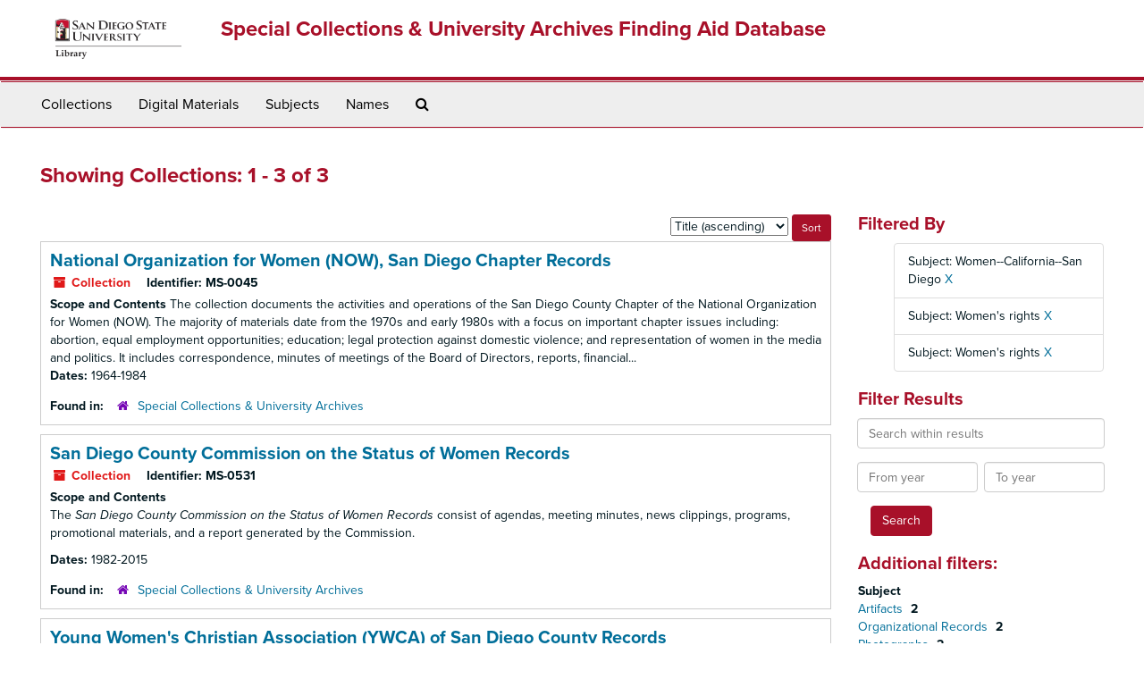

--- FILE ---
content_type: text/html;charset=utf-8
request_url: https://archives.sdsu.edu/repositories/resources?q%5B%5D=%2A&op%5B%5D=&field%5B%5D=title&from_year%5B%5D=&to_year%5B%5D=&limit=resource&filter_fields%5B%5D=subjects&filter_values%5B%5D=Women--California--San+Diego&filter_fields%5B%5D=subjects&filter_values%5B%5D=Women%27s+rights&filter_fields%5B%5D=subjects&filter_values%5B%5D=Women%27s+rights&sort=title_sort%20asc
body_size: 5085
content:
<!DOCTYPE html>
<html lang="en">
<head>
	<meta charset="utf-8"/>
	<meta http-equiv="X-UA-Compatible" content="IE=edge"/>
	<meta name="viewport" content="width=device-width, initial-scale=1">
	<link href="/favicon.ico" rel="shortcut icon" type="image/x-icon" />
	<title>Collections | Special Collections &amp; University Archives Finding Aid Database</title>
	<meta name="csrf-param" content="authenticity_token" />
<meta name="csrf-token" content="S9cs0xfGTBkTJIzwYG3AFuWEm2mi9xj6ELAXCiKxkfMfgeF0TEfVnLf4yubsDIeKLfY3oMgDHezN6SyMzRFznQ==" />

		<meta name="referrer" content="origin-when-cross-origin" />

	<script>
	 var APP_PATH = '/';
	 var SHOW_IDENTIFIERS_IN_TREE = false;
	</script>

	<link rel="stylesheet" media="all" href="/assets/application-02d1eb57938469307edbcf2cb1dd2b1c8a8aa4c18303b998e1831119d70913fc.css" />
	<script src="/assets/application-6c09884a329c1b01012f3affd214e3848aaba6c34c1e1c97581cf5a61f7b1c7b.js"></script>

	

			<!-- Begin plugin layout -->
			<link rel="stylesheet" media="screen" href="/assets/custom.css" />
<link rel="stylesheet" media="screen" href="https://use.typekit.net/nnw1msp.css" />
			<!-- End plugin layout -->
			<!-- Begin plugin layout -->
			<link href="/assets/recaptcha.css" media="all" rel="stylesheet" type="text/css">

			<!-- End plugin layout -->

<!-- HTML5 shim and Respond.js for IE8 support of HTML5 elements and media queries -->
<!-- WARNING: Respond.js doesn't work if you view the page via file:// -->
<!--[if lt IE 9]>
	<script src="https://oss.maxcdn.com/html5shiv/3.7.3/html5shiv.min.js"></script>
	<script src="https://oss.maxcdn.com/respond/1.4.2/respond.min.js"></script>
<![endif]-->
</head>

<body>
	<div class="skipnav">
  <a class="sr-only sr-only-focusable" href="#maincontent">Skip to main content</a>
        <a class="sr-only sr-only-focusable" href="#searchresults">Skip to search results</a>
</div>


	<div class="container-fluid no-pad">
		<section  id="header">
  <div class="row">
	<div class="col-sm-2 hidden-xs">
		<img class="logo" src="/assets/images/logo-sdsu-library-horizontal.png" alt="" />
	</div>
	<div class="col-sm-10">
	  <h1>
		  <a title="Return to the SCUA Finding Aid Database homepage" href="https://archives.sdsu.edu">
		Special Collections &amp; University Archives Finding Aid Database
		  </a>
	  </h1>
	</div>
  </div>
</section>

		<section id="navigation">
  <nav class="navbar navbar-default" aria-label="top-level navigation">
    <div class="container-fluid navbar-header top-bar">
      <button type="button" class="navbar-toggle collapsed" data-toggle="collapse" data-target="#collapsemenu"
              aria-expanded="false">
        <span class="sr-only">Toggle Navigation</span>
        <span class="icon-bar"></span>
        <span class="icon-bar"></span>
        <span class="icon-bar"></span>
      </button>
      <div class="collapse navbar-collapse" id="collapsemenu">
        <ul class="nav nav navbar-nav">
            <li><a href="/repositories/resources">Collections</a></li>
            <li><a href="/objects?limit=digital_object">Digital Materials</a></li>
            <li><a href="/subjects">Subjects</a></li>
            <li><a href="/agents">Names</a></li>
            <li><a href="/search?reset=true" title="Search The Archives">
                <span class="fa fa-search" aria-hidden="true"></span>
                <span class="sr-only">Search The Archives</span>
              </a>
            </li>
        </ul>
      </div>
    </div>
  </nav>
</section>

	</div>

	<section id="content" class="container-fluid">
		<a name="maincontent" id="maincontent"></a>
		
		<div class="row">
  <div class="col-sm-12">
     



  <h2>Showing Collections: 1 - 3 of 3</h2>
  </div>
</div>

<div class="row">
  <div class="col-sm-9">
    <a name="main" title="Main Content"></a>
    <div class="row"><div class="col-sm-8">
    
    </div>
    


<div class="col-sm-4 text-right sorter">
 <form class="form-horizontal" action="/repositories/resources?q[]=%2A&amp;op[]=&amp;field[]=title&amp;from_year[]=&amp;to_year[]=&amp;limit=resource" accept-charset="UTF-8" method="get"><input name="utf8" type="hidden" value="&#x2713;" />
     <input type="hidden" name="q[]" id="q_0" value="*" />
  <input type="hidden" name="op[]" id="op_0" value="" />
  <input type="hidden" name="field[]" id="field_0" value="title" />
  <input type="hidden" name="from_year[]" id="from_year_0" value="" />
  <input type="hidden" name="to_year[]" id="to_year_0" value="" />
  <input type="hidden" name="limit" id="limit" value="resource" />
  <input type="hidden" name="filter_fields[]" id="filter_fields_0" value="subjects" />
  <input type="hidden" name="filter_fields[]" id="filter_fields_1" value="subjects" />
  <input type="hidden" name="filter_fields[]" id="filter_fields_2" value="subjects" />
  <input type="hidden" name="filter_values[]" id="filter_values_0" value="Women--California--San Diego" />
  <input type="hidden" name="filter_values[]" id="filter_values_1" value="Women&#39;s rights" />
  <input type="hidden" name="filter_values[]" id="filter_values_2" value="Women&#39;s rights" />
  <input type="hidden" name="action" id="action" value="index" />

   <label class="sr-only" for="sort">Sort by:</label>
   <select name="sort" id="sort"><option value="">Relevance</option>
<option selected="selected" value="title_sort asc">Title (ascending)</option>
<option value="title_sort desc">Title (descending)</option>
<option value="year_sort asc">Year (ascending)</option>
<option value="year_sort desc">Year (descending)</option></select>
   <input type="submit" name="commit" value="Sort" class="btn btn-primary btn-sm" data-disable-with="Sort" />
</form></div>


</div>
    <div class="row search-results"><div class="col-sm-12">

    <a name="searchresults" id="searchresults"></a>

         <div class="recordrow" style="clear:both" data-uri="/repositories/2/resources/339">
    

<h3>
    <a class="record-title" href="/repositories/2/resources/339">
      National Organization for Women (NOW), San Diego Chapter Records
    </a>
</h3>


<div class="badge-and-identifier">
  <div class="record-type-badge resource">
    <i class="fa fa-archive"></i>&#160;Collection 
  </div>
    <div class="identifier">
      <span class="id-label">Identifier:</span>&#160;<span class="component">MS-0045</span>
    </div>
</div>

    <div class="recordsummary" style="clear:both">

    <div class="abstract single_note">
      <span class='inline-label'>Scope and Contents</span>
        The collection documents the activities and operations of the San Diego County Chapter of the National Organization for Women (NOW). The majority of materials date from the 1970s and early 1980s with a focus on important chapter issues including: abortion, equal employment opportunities; education; legal protection against domestic violence; and representation of women in the media and politics. It includes correspondence, minutes of meetings of the Board of Directors, reports, financial...
    </div>

    <div class="dates">
        <strong>Dates: </strong>
      1964-1984
    </div>

  <div class="staff-hidden hide">
  </div>

    

  <div class="result_context">
      <strong>Found in: </strong>
<span class="repo_name">
  <span class='record-type-badge repository' aria-hidden='true'>       <i class='fa fa-home'></i>     </span>
  <a href="/repositories/2">Special Collections &amp; University Archives</a>
</span>

  </div>




</div>


   </div>

         <div class="recordrow" style="clear:both" data-uri="/repositories/2/resources/14">
    

<h3>
    <a class="record-title" href="/repositories/2/resources/14">
      San Diego County Commission on the Status of Women Records
    </a>
</h3>


<div class="badge-and-identifier">
  <div class="record-type-badge resource">
    <i class="fa fa-archive"></i>&#160;Collection 
  </div>
    <div class="identifier">
      <span class="id-label">Identifier:</span>&#160;<span class="component">MS-0531</span>
    </div>
</div>

    <div class="recordsummary" style="clear:both">

    <div class="abstract single_note">
      <span class='inline-label'>Scope and Contents</span>
        <p>The <span class="italic emph">San Diego County Commission on the Status of Women Records</span> consist of agendas, meeting minutes, news clippings, programs, promotional materials, and a report generated by the Commission.</p>
    </div>

    <div class="dates">
        <strong>Dates: </strong>
      1982-2015
    </div>

  <div class="staff-hidden hide">
  </div>

    

  <div class="result_context">
      <strong>Found in: </strong>
<span class="repo_name">
  <span class='record-type-badge repository' aria-hidden='true'>       <i class='fa fa-home'></i>     </span>
  <a href="/repositories/2">Special Collections &amp; University Archives</a>
</span>

  </div>




</div>


   </div>

         <div class="recordrow" style="clear:both" data-uri="/repositories/2/resources/421">
    

<h3>
    <a class="record-title" href="/repositories/2/resources/421">
      Young Women's Christian Association (YWCA) of San Diego County Records
    </a>
</h3>


<div class="badge-and-identifier">
  <div class="record-type-badge resource">
    <i class="fa fa-archive"></i>&#160;Collection 
  </div>
    <div class="identifier">
      <span class="id-label">Identifier:</span>&#160;<span class="component">MS-0396</span>
    </div>
</div>

    <div class="recordsummary" style="clear:both">

    <div class="abstract single_note">
      <span class='inline-label'>Scope and Contents</span>
        The Young Women’s Christian Association (YWCA) of San Diego County Records document the YWCA's growth and evolution as a service organization for women and families from its inception in 1907 through the early 2000s. The collection comprises approximately 67 linear feet of materials including the organization’s administrative records dating from 1907 to 2006, financial records dating from 1908 to 2006, legal documents, correspondence, publicity, photographs,...
    </div>

    <div class="dates">
        <strong>Dates: </strong>
      1907-2008
    </div>

  <div class="staff-hidden hide">
  </div>

    

  <div class="result_context">
      <strong>Found in: </strong>
<span class="repo_name">
  <span class='record-type-badge repository' aria-hidden='true'>       <i class='fa fa-home'></i>     </span>
  <a href="/repositories/2">Special Collections &amp; University Archives</a>
</span>

  </div>




</div>


   </div>

    </div></div>
    <div class="row"><div class="col-sm-9">
    
    </div></div>
  </div>
  <div id="filter-sidebar" class="col-sm-3">
    <a name="filter" title="Filter Results"></a>
    
<div class="filters">
    <h3>Filtered By </h3>
       <ul>
		  <li class="list-group-item"><span class="filter">Subject: Women--California--San Diego
			  <a href="/repositories/resources?q[]=%2A&amp;op[]=&amp;field[]=title&amp;from_year[]=&amp;to_year[]=&amp;limit=resource&amp;filter_fields[]=subjects&amp;filter_values[]=Women%27s+rights&amp;filter_fields[]=subjects&amp;filter_values[]=Women%27s+rights&amp;sort=title_sort asc"
					title="Remove this filter " class="delete_filter">X</a>
		  </li>
		  <li class="list-group-item"><span class="filter">Subject: Women&#39;s rights
			  <a href="/repositories/resources?q[]=%2A&amp;op[]=&amp;field[]=title&amp;from_year[]=&amp;to_year[]=&amp;limit=resource&amp;filter_fields[]=subjects&amp;filter_values[]=Women--California--San+Diego&amp;filter_fields[]=subjects&amp;filter_values[]=Women%27s+rights&amp;sort=title_sort asc"
					title="Remove this filter " class="delete_filter">X</a>
		  </li>
		  <li class="list-group-item"><span class="filter">Subject: Women&#39;s rights
			  <a href="/repositories/resources?q[]=%2A&amp;op[]=&amp;field[]=title&amp;from_year[]=&amp;to_year[]=&amp;limit=resource&amp;filter_fields[]=subjects&amp;filter_values[]=Women--California--San+Diego&amp;filter_fields[]=subjects&amp;filter_values[]=Women%27s+rights&amp;sort=title_sort asc"
					title="Remove this filter " class="delete_filter">X</a>
		  </li>
 </ul>
</div>

<h3>Filter Results</h3>
 <div class="filter_more">
   <form class="form-horizontal" action="/repositories/resources?q[]=%2A&amp;op[]=&amp;field[]=title&amp;from_year[]=&amp;to_year[]=&amp;limit=resource" accept-charset="UTF-8" method="get"><input name="utf8" type="hidden" value="&#x2713;" />
          <input type="hidden" name="q[]" value="*" />
  <input type="hidden" name="op[]" value="" />
  <input type="hidden" name="field[]" value="title" />
  <input type="hidden" name="from_year[]" value="" />
  <input type="hidden" name="to_year[]" value="" />
  <input type="hidden" name="limit" value="resource" />
  <input type="hidden" name="filter_fields[]" value="subjects" />
  <input type="hidden" name="filter_fields[]" value="subjects" />
  <input type="hidden" name="filter_fields[]" value="subjects" />
  <input type="hidden" name="filter_values[]" value="Women--California--San Diego" />
  <input type="hidden" name="filter_values[]" value="Women&#39;s rights" />
  <input type="hidden" name="filter_values[]" value="Women&#39;s rights" />
  <input type="hidden" name="action" value="index" />

          <div class="form-group">
            <input type="hidden" name="sort" value="" />
            <label class="sr-only" for="filter_q">Search within results</label>
            <input type="text" name="filter_q[]" id="filter_q" placeholder="Search within results" class="form-control" />
          </div>
          <div class="form-group">
            <div class="col-md-6 year_from">
              <label class="sr-only" for="filter_from_year">From year</label>
              <input type="text" name="filter_from_year" id="filter_from_year" size="4" maxlength="4" class="form-control" placeholder="From year" />
            </div>
            <div class="col-md-6 year_to">
              <label class="sr-only" for="filter_to_year">To year</label>
              <input type="text" name="filter_to_year" id="filter_to_year" size="4" maxlength="4" class="form-control" placeholder="To year" />
            </div>
          </div>

       <input type="submit" name="commit" value="Search" class="btn btn-primary" data-disable-with="Search" />
</form> </div>

<h3>Additional filters: </h3>
<dl id="facets">



    <dt>Subject</dt>
      <dd>
        <a href="/repositories/resources?q[]=%2A&amp;op[]=&amp;field[]=title&amp;from_year[]=&amp;to_year[]=&amp;limit=resource&amp;filter_fields[]=subjects&amp;filter_values[]=Women--California--San+Diego&amp;filter_fields[]=subjects&amp;filter_values[]=Women%27s+rights&amp;filter_fields[]=subjects&amp;filter_values[]=Women%27s+rights&amp;sort=title_sort asc&amp;filter_fields[]=subjects&amp;filter_values[]=Artifacts"
           rel="nofollow"
           title="Filter By 'Artifacts'">
          Artifacts
        </a>
        <span class="recordnumber">2</span>
      </dd>
      <dd>
        <a href="/repositories/resources?q[]=%2A&amp;op[]=&amp;field[]=title&amp;from_year[]=&amp;to_year[]=&amp;limit=resource&amp;filter_fields[]=subjects&amp;filter_values[]=Women--California--San+Diego&amp;filter_fields[]=subjects&amp;filter_values[]=Women%27s+rights&amp;filter_fields[]=subjects&amp;filter_values[]=Women%27s+rights&amp;sort=title_sort asc&amp;filter_fields[]=subjects&amp;filter_values[]=Organizational+Records"
           rel="nofollow"
           title="Filter By 'Organizational Records'">
          Organizational Records
        </a>
        <span class="recordnumber">2</span>
      </dd>
      <dd>
        <a href="/repositories/resources?q[]=%2A&amp;op[]=&amp;field[]=title&amp;from_year[]=&amp;to_year[]=&amp;limit=resource&amp;filter_fields[]=subjects&amp;filter_values[]=Women--California--San+Diego&amp;filter_fields[]=subjects&amp;filter_values[]=Women%27s+rights&amp;filter_fields[]=subjects&amp;filter_values[]=Women%27s+rights&amp;sort=title_sort asc&amp;filter_fields[]=subjects&amp;filter_values[]=Photographs"
           rel="nofollow"
           title="Filter By 'Photographs'">
          Photographs
        </a>
        <span class="recordnumber">2</span>
      </dd>
      <dd>
        <a href="/repositories/resources?q[]=%2A&amp;op[]=&amp;field[]=title&amp;from_year[]=&amp;to_year[]=&amp;limit=resource&amp;filter_fields[]=subjects&amp;filter_values[]=Women--California--San+Diego&amp;filter_fields[]=subjects&amp;filter_values[]=Women%27s+rights&amp;filter_fields[]=subjects&amp;filter_values[]=Women%27s+rights&amp;sort=title_sort asc&amp;filter_fields[]=subjects&amp;filter_values[]=Women%27s+rights"
           rel="nofollow"
           title="Filter By 'Women&#39;s rights'">
          Women&#39;s rights
        </a>
        <span class="recordnumber">2</span>
      </dd>
      <dd>
        <a href="/repositories/resources?q[]=%2A&amp;op[]=&amp;field[]=title&amp;from_year[]=&amp;to_year[]=&amp;limit=resource&amp;filter_fields[]=subjects&amp;filter_values[]=Women--California--San+Diego&amp;filter_fields[]=subjects&amp;filter_values[]=Women%27s+rights&amp;filter_fields[]=subjects&amp;filter_values[]=Women%27s+rights&amp;sort=title_sort asc&amp;filter_fields[]=subjects&amp;filter_values[]=Women%27s+rights--California--San+Diego+County"
           rel="nofollow"
           title="Filter By 'Women&#39;s rights--California--San Diego County'">
          Women&#39;s rights--California--San Diego County
        </a>
        <span class="recordnumber">2</span>
      </dd>
        <div class="more-facets">
          <span class="more btn">&or; more</span>
          <div class="below-the-fold">
      <dd>
        <a href="/repositories/resources?q[]=%2A&amp;op[]=&amp;field[]=title&amp;from_year[]=&amp;to_year[]=&amp;limit=resource&amp;filter_fields[]=subjects&amp;filter_values[]=Women--California--San+Diego&amp;filter_fields[]=subjects&amp;filter_values[]=Women%27s+rights&amp;filter_fields[]=subjects&amp;filter_values[]=Women%27s+rights&amp;sort=title_sort asc&amp;filter_fields[]=subjects&amp;filter_values[]=Women--California--San+Diego"
           rel="nofollow"
           title="Filter By 'Women--California--San Diego'">
          Women--California--San Diego
        </a>
        <span class="recordnumber">2</span>
      </dd>
      <dd>
        <a href="/repositories/resources?q[]=%2A&amp;op[]=&amp;field[]=title&amp;from_year[]=&amp;to_year[]=&amp;limit=resource&amp;filter_fields[]=subjects&amp;filter_values[]=Women--California--San+Diego&amp;filter_fields[]=subjects&amp;filter_values[]=Women%27s+rights&amp;filter_fields[]=subjects&amp;filter_values[]=Women%27s+rights&amp;sort=title_sort asc&amp;filter_fields[]=subjects&amp;filter_values[]=Women--California--San+Diego--Social+conditions--Sources"
           rel="nofollow"
           title="Filter By 'Women--California--San Diego--Social conditions--Sources'">
          Women--California--San Diego--Social conditions--Sources
        </a>
        <span class="recordnumber">2</span>
      </dd>
      <dd>
        <a href="/repositories/resources?q[]=%2A&amp;op[]=&amp;field[]=title&amp;from_year[]=&amp;to_year[]=&amp;limit=resource&amp;filter_fields[]=subjects&amp;filter_values[]=Women--California--San+Diego&amp;filter_fields[]=subjects&amp;filter_values[]=Women%27s+rights&amp;filter_fields[]=subjects&amp;filter_values[]=Women%27s+rights&amp;sort=title_sort asc&amp;filter_fields[]=subjects&amp;filter_values[]=Women--Legal+status%2C+laws%2C+etc"
           rel="nofollow"
           title="Filter By 'Women--Legal status, laws, etc'">
          Women--Legal status, laws, etc
        </a>
        <span class="recordnumber">2</span>
      </dd>
      <dd>
        <a href="/repositories/resources?q[]=%2A&amp;op[]=&amp;field[]=title&amp;from_year[]=&amp;to_year[]=&amp;limit=resource&amp;filter_fields[]=subjects&amp;filter_values[]=Women--California--San+Diego&amp;filter_fields[]=subjects&amp;filter_values[]=Women%27s+rights&amp;filter_fields[]=subjects&amp;filter_values[]=Women%27s+rights&amp;sort=title_sort asc&amp;filter_fields[]=subjects&amp;filter_values[]=Audio+Recordings"
           rel="nofollow"
           title="Filter By 'Audio Recordings'">
          Audio Recordings
        </a>
        <span class="recordnumber">1</span>
      </dd>
      <dd>
        <a href="/repositories/resources?q[]=%2A&amp;op[]=&amp;field[]=title&amp;from_year[]=&amp;to_year[]=&amp;limit=resource&amp;filter_fields[]=subjects&amp;filter_values[]=Women--California--San+Diego&amp;filter_fields[]=subjects&amp;filter_values[]=Women%27s+rights&amp;filter_fields[]=subjects&amp;filter_values[]=Women%27s+rights&amp;sort=title_sort asc&amp;filter_fields[]=subjects&amp;filter_values[]=Digital+Records"
           rel="nofollow"
           title="Filter By 'Digital Records'">
          Digital Records
        </a>
        <span class="recordnumber">1</span>
      </dd>
      <dd>
        <a href="/repositories/resources?q[]=%2A&amp;op[]=&amp;field[]=title&amp;from_year[]=&amp;to_year[]=&amp;limit=resource&amp;filter_fields[]=subjects&amp;filter_values[]=Women--California--San+Diego&amp;filter_fields[]=subjects&amp;filter_values[]=Women%27s+rights&amp;filter_fields[]=subjects&amp;filter_values[]=Women%27s+rights&amp;sort=title_sort asc&amp;filter_fields[]=subjects&amp;filter_values[]=Feminism--California--San+Diego"
           rel="nofollow"
           title="Filter By 'Feminism--California--San Diego'">
          Feminism--California--San Diego
        </a>
        <span class="recordnumber">1</span>
      </dd>
      <dd>
        <a href="/repositories/resources?q[]=%2A&amp;op[]=&amp;field[]=title&amp;from_year[]=&amp;to_year[]=&amp;limit=resource&amp;filter_fields[]=subjects&amp;filter_values[]=Women--California--San+Diego&amp;filter_fields[]=subjects&amp;filter_values[]=Women%27s+rights&amp;filter_fields[]=subjects&amp;filter_values[]=Women%27s+rights&amp;sort=title_sort asc&amp;filter_fields[]=subjects&amp;filter_values[]=Feminists--California--San+Diego--Sources"
           rel="nofollow"
           title="Filter By 'Feminists--California--San Diego--Sources'">
          Feminists--California--San Diego--Sources
        </a>
        <span class="recordnumber">1</span>
      </dd>
      <dd>
        <a href="/repositories/resources?q[]=%2A&amp;op[]=&amp;field[]=title&amp;from_year[]=&amp;to_year[]=&amp;limit=resource&amp;filter_fields[]=subjects&amp;filter_values[]=Women--California--San+Diego&amp;filter_fields[]=subjects&amp;filter_values[]=Women%27s+rights&amp;filter_fields[]=subjects&amp;filter_values[]=Women%27s+rights&amp;sort=title_sort asc&amp;filter_fields[]=subjects&amp;filter_values[]=San+Diego+%28Calif.%29--Politics+and+government--Sources"
           rel="nofollow"
           title="Filter By 'San Diego (Calif.)--Politics and government--Sources'">
          San Diego (Calif.)--Politics and government--Sources
        </a>
        <span class="recordnumber">1</span>
      </dd>
      <dd>
        <a href="/repositories/resources?q[]=%2A&amp;op[]=&amp;field[]=title&amp;from_year[]=&amp;to_year[]=&amp;limit=resource&amp;filter_fields[]=subjects&amp;filter_values[]=Women--California--San+Diego&amp;filter_fields[]=subjects&amp;filter_values[]=Women%27s+rights&amp;filter_fields[]=subjects&amp;filter_values[]=Women%27s+rights&amp;sort=title_sort asc&amp;filter_fields[]=subjects&amp;filter_values[]=San+Diego+County+%28Calif.%29--Social+conditions--Sources"
           rel="nofollow"
           title="Filter By 'San Diego County (Calif.)--Social conditions--Sources'">
          San Diego County (Calif.)--Social conditions--Sources
        </a>
        <span class="recordnumber">1</span>
      </dd>
      <dd>
        <a href="/repositories/resources?q[]=%2A&amp;op[]=&amp;field[]=title&amp;from_year[]=&amp;to_year[]=&amp;limit=resource&amp;filter_fields[]=subjects&amp;filter_values[]=Women--California--San+Diego&amp;filter_fields[]=subjects&amp;filter_values[]=Women%27s+rights&amp;filter_fields[]=subjects&amp;filter_values[]=Women%27s+rights&amp;sort=title_sort asc&amp;filter_fields[]=subjects&amp;filter_values[]=San+Diego+County+%28Calif.%29--Social+life+and+customs--Sources"
           rel="nofollow"
           title="Filter By 'San Diego County (Calif.)--Social life and customs--Sources'">
          San Diego County (Calif.)--Social life and customs--Sources
        </a>
        <span class="recordnumber">1</span>
      </dd>
      <dd>
        <a href="/repositories/resources?q[]=%2A&amp;op[]=&amp;field[]=title&amp;from_year[]=&amp;to_year[]=&amp;limit=resource&amp;filter_fields[]=subjects&amp;filter_values[]=Women--California--San+Diego&amp;filter_fields[]=subjects&amp;filter_values[]=Women%27s+rights&amp;filter_fields[]=subjects&amp;filter_values[]=Women%27s+rights&amp;sort=title_sort asc&amp;filter_fields[]=subjects&amp;filter_values[]=Slides"
           rel="nofollow"
           title="Filter By 'Slides'">
          Slides
        </a>
        <span class="recordnumber">1</span>
      </dd>
      <dd>
        <a href="/repositories/resources?q[]=%2A&amp;op[]=&amp;field[]=title&amp;from_year[]=&amp;to_year[]=&amp;limit=resource&amp;filter_fields[]=subjects&amp;filter_values[]=Women--California--San+Diego&amp;filter_fields[]=subjects&amp;filter_values[]=Women%27s+rights&amp;filter_fields[]=subjects&amp;filter_values[]=Women%27s+rights&amp;sort=title_sort asc&amp;filter_fields[]=subjects&amp;filter_values[]=Video+Recordings"
           rel="nofollow"
           title="Filter By 'Video Recordings'">
          Video Recordings
        </a>
        <span class="recordnumber">1</span>
      </dd>
      <dd>
        <a href="/repositories/resources?q[]=%2A&amp;op[]=&amp;field[]=title&amp;from_year[]=&amp;to_year[]=&amp;limit=resource&amp;filter_fields[]=subjects&amp;filter_values[]=Women--California--San+Diego&amp;filter_fields[]=subjects&amp;filter_values[]=Women%27s+rights&amp;filter_fields[]=subjects&amp;filter_values[]=Women%27s+rights&amp;sort=title_sort asc&amp;filter_fields[]=subjects&amp;filter_values[]=Women%27s+organizations"
           rel="nofollow"
           title="Filter By 'Women&#39;s organizations'">
          Women&#39;s organizations
        </a>
        <span class="recordnumber">1</span>
      </dd>
      <dd>
        <a href="/repositories/resources?q[]=%2A&amp;op[]=&amp;field[]=title&amp;from_year[]=&amp;to_year[]=&amp;limit=resource&amp;filter_fields[]=subjects&amp;filter_values[]=Women--California--San+Diego&amp;filter_fields[]=subjects&amp;filter_values[]=Women%27s+rights&amp;filter_fields[]=subjects&amp;filter_values[]=Women%27s+rights&amp;sort=title_sort asc&amp;filter_fields[]=subjects&amp;filter_values[]=Women%27s+rights+advocates"
           rel="nofollow"
           title="Filter By 'Women&#39;s rights advocates'">
          Women&#39;s rights advocates
        </a>
        <span class="recordnumber">1</span>
      </dd>
      <dd>
        <a href="/repositories/resources?q[]=%2A&amp;op[]=&amp;field[]=title&amp;from_year[]=&amp;to_year[]=&amp;limit=resource&amp;filter_fields[]=subjects&amp;filter_values[]=Women--California--San+Diego&amp;filter_fields[]=subjects&amp;filter_values[]=Women%27s+rights&amp;filter_fields[]=subjects&amp;filter_values[]=Women%27s+rights&amp;sort=title_sort asc&amp;filter_fields[]=subjects&amp;filter_values[]=Women%27s+rights--California--San+Diego+County--History--Sources"
           rel="nofollow"
           title="Filter By 'Women&#39;s rights--California--San Diego County--History--Sources'">
          Women&#39;s rights--California--San Diego County--History--Sources
        </a>
        <span class="recordnumber">1</span>
      </dd>
      <dd>
        <a href="/repositories/resources?q[]=%2A&amp;op[]=&amp;field[]=title&amp;from_year[]=&amp;to_year[]=&amp;limit=resource&amp;filter_fields[]=subjects&amp;filter_values[]=Women--California--San+Diego&amp;filter_fields[]=subjects&amp;filter_values[]=Women%27s+rights&amp;filter_fields[]=subjects&amp;filter_values[]=Women%27s+rights&amp;sort=title_sort asc&amp;filter_fields[]=subjects&amp;filter_values[]=Women%27s+rights--United+States"
           rel="nofollow"
           title="Filter By 'Women&#39;s rights--United States'">
          Women&#39;s rights--United States
        </a>
        <span class="recordnumber">1</span>
      </dd>
      <dd>
        <a href="/repositories/resources?q[]=%2A&amp;op[]=&amp;field[]=title&amp;from_year[]=&amp;to_year[]=&amp;limit=resource&amp;filter_fields[]=subjects&amp;filter_values[]=Women--California--San+Diego&amp;filter_fields[]=subjects&amp;filter_values[]=Women%27s+rights&amp;filter_fields[]=subjects&amp;filter_values[]=Women%27s+rights&amp;sort=title_sort asc&amp;filter_fields[]=subjects&amp;filter_values[]=Women%2C+Services+for--California--San+Diego"
           rel="nofollow"
           title="Filter By 'Women, Services for--California--San Diego'">
          Women, Services for--California--San Diego
        </a>
        <span class="recordnumber">1</span>
      </dd>
      <dd>
        <a href="/repositories/resources?q[]=%2A&amp;op[]=&amp;field[]=title&amp;from_year[]=&amp;to_year[]=&amp;limit=resource&amp;filter_fields[]=subjects&amp;filter_values[]=Women--California--San+Diego&amp;filter_fields[]=subjects&amp;filter_values[]=Women%27s+rights&amp;filter_fields[]=subjects&amp;filter_values[]=Women%27s+rights&amp;sort=title_sort asc&amp;filter_fields[]=subjects&amp;filter_values[]=Women--California--San+Diego+County"
           rel="nofollow"
           title="Filter By 'Women--California--San Diego County'">
          Women--California--San Diego County
        </a>
        <span class="recordnumber">1</span>
      </dd>
      <dd>
        <a href="/repositories/resources?q[]=%2A&amp;op[]=&amp;field[]=title&amp;from_year[]=&amp;to_year[]=&amp;limit=resource&amp;filter_fields[]=subjects&amp;filter_values[]=Women--California--San+Diego&amp;filter_fields[]=subjects&amp;filter_values[]=Women%27s+rights&amp;filter_fields[]=subjects&amp;filter_values[]=Women%27s+rights&amp;sort=title_sort asc&amp;filter_fields[]=subjects&amp;filter_values[]=Women--California--San+Diego+County--Societies+and+clubs"
           rel="nofollow"
           title="Filter By 'Women--California--San Diego County--Societies and clubs'">
          Women--California--San Diego County--Societies and clubs
        </a>
        <span class="recordnumber">1</span>
      </dd>
      <dd>
        <a href="/repositories/resources?q[]=%2A&amp;op[]=&amp;field[]=title&amp;from_year[]=&amp;to_year[]=&amp;limit=resource&amp;filter_fields[]=subjects&amp;filter_values[]=Women--California--San+Diego&amp;filter_fields[]=subjects&amp;filter_values[]=Women%27s+rights&amp;filter_fields[]=subjects&amp;filter_values[]=Women%27s+rights&amp;sort=title_sort asc&amp;filter_fields[]=subjects&amp;filter_values[]=Women--California--San+Diego--History--Sources"
           rel="nofollow"
           title="Filter By 'Women--California--San Diego--History--Sources'">
          Women--California--San Diego--History--Sources
        </a>
        <span class="recordnumber">1</span>
      </dd>
      <dd>
        <a href="/repositories/resources?q[]=%2A&amp;op[]=&amp;field[]=title&amp;from_year[]=&amp;to_year[]=&amp;limit=resource&amp;filter_fields[]=subjects&amp;filter_values[]=Women--California--San+Diego&amp;filter_fields[]=subjects&amp;filter_values[]=Women%27s+rights&amp;filter_fields[]=subjects&amp;filter_values[]=Women%27s+rights&amp;sort=title_sort asc&amp;filter_fields[]=subjects&amp;filter_values[]=Women--Legal+status%2C+laws%2C+etc.--California--San+Diego+County"
           rel="nofollow"
           title="Filter By 'Women--Legal status, laws, etc.--California--San Diego County'">
          Women--Legal status, laws, etc.--California--San Diego County
        </a>
        <span class="recordnumber">1</span>
      </dd>
      <dd>
        <a href="/repositories/resources?q[]=%2A&amp;op[]=&amp;field[]=title&amp;from_year[]=&amp;to_year[]=&amp;limit=resource&amp;filter_fields[]=subjects&amp;filter_values[]=Women--California--San+Diego&amp;filter_fields[]=subjects&amp;filter_values[]=Women%27s+rights&amp;filter_fields[]=subjects&amp;filter_values[]=Women%27s+rights&amp;sort=title_sort asc&amp;filter_fields[]=subjects&amp;filter_values[]=Women--Services+for--California--San+Diego+County--History--Sources"
           rel="nofollow"
           title="Filter By 'Women--Services for--California--San Diego County--History--Sources'">
          Women--Services for--California--San Diego County--History--Sources
        </a>
        <span class="recordnumber">1</span>
      </dd>
      <dd>
        <a href="/repositories/resources?q[]=%2A&amp;op[]=&amp;field[]=title&amp;from_year[]=&amp;to_year[]=&amp;limit=resource&amp;filter_fields[]=subjects&amp;filter_values[]=Women--California--San+Diego&amp;filter_fields[]=subjects&amp;filter_values[]=Women%27s+rights&amp;filter_fields[]=subjects&amp;filter_values[]=Women%27s+rights&amp;sort=title_sort asc&amp;filter_fields[]=subjects&amp;filter_values[]=Women--Services+for--California--San+Diego--Sources"
           rel="nofollow"
           title="Filter By 'Women--Services for--California--San Diego--Sources'">
          Women--Services for--California--San Diego--Sources
        </a>
        <span class="recordnumber">1</span>
      </dd>
      <dd>
        <a href="/repositories/resources?q[]=%2A&amp;op[]=&amp;field[]=title&amp;from_year[]=&amp;to_year[]=&amp;limit=resource&amp;filter_fields[]=subjects&amp;filter_values[]=Women--California--San+Diego&amp;filter_fields[]=subjects&amp;filter_values[]=Women%27s+rights&amp;filter_fields[]=subjects&amp;filter_values[]=Women%27s+rights&amp;sort=title_sort asc&amp;filter_fields[]=subjects&amp;filter_values[]=Women--Social+conditions--California--San+Diego+County--History--Sources"
           rel="nofollow"
           title="Filter By 'Women--Social conditions--California--San Diego County--History--Sources'">
          Women--Social conditions--California--San Diego County--History--Sources
        </a>
        <span class="recordnumber">1</span>
      </dd>
      <dd>
        <a href="/repositories/resources?q[]=%2A&amp;op[]=&amp;field[]=title&amp;from_year[]=&amp;to_year[]=&amp;limit=resource&amp;filter_fields[]=subjects&amp;filter_values[]=Women--California--San+Diego&amp;filter_fields[]=subjects&amp;filter_values[]=Women%27s+rights&amp;filter_fields[]=subjects&amp;filter_values[]=Women%27s+rights&amp;sort=title_sort asc&amp;filter_fields[]=subjects&amp;filter_values[]=Women--Societies+and+clubs--California--San+Diego+County--History--Sources"
           rel="nofollow"
           title="Filter By 'Women--Societies and clubs--California--San Diego County--History--Sources'">
          Women--Societies and clubs--California--San Diego County--History--Sources
        </a>
        <span class="recordnumber">1</span>
      </dd>
+        <span class="less btn">&and; less</span>
      </div>
    <span class="type-spacer">&nbsp;</span>

    <dt>Names</dt>
      <dd>
        <a href="/repositories/resources?q[]=%2A&amp;op[]=&amp;field[]=title&amp;from_year[]=&amp;to_year[]=&amp;limit=resource&amp;filter_fields[]=subjects&amp;filter_values[]=Women--California--San+Diego&amp;filter_fields[]=subjects&amp;filter_values[]=Women%27s+rights&amp;filter_fields[]=subjects&amp;filter_values[]=Women%27s+rights&amp;sort=title_sort asc&amp;filter_fields[]=published_agents&amp;filter_values[]=National+Organization+for+Women.+San+Diego+County+Chapter--Archives"
           rel="nofollow"
           title="Filter By 'National Organization for Women. San Diego County Chapter--Archives'">
          National Organization for Women. San Diego County Chapter--Archives
        </a>
        <span class="recordnumber">2</span>
      </dd>
      <dd>
        <a href="/repositories/resources?q[]=%2A&amp;op[]=&amp;field[]=title&amp;from_year[]=&amp;to_year[]=&amp;limit=resource&amp;filter_fields[]=subjects&amp;filter_values[]=Women--California--San+Diego&amp;filter_fields[]=subjects&amp;filter_values[]=Women%27s+rights&amp;filter_fields[]=subjects&amp;filter_values[]=Women%27s+rights&amp;sort=title_sort asc&amp;filter_fields[]=published_agents&amp;filter_values[]=National+Organization+for+Women+%28NOW%29%2C+San+Diego+Chapter"
           rel="nofollow"
           title="Filter By 'National Organization for Women (NOW), San Diego Chapter'">
          National Organization for Women (NOW), San Diego Chapter
        </a>
        <span class="recordnumber">1</span>
      </dd>
      <dd>
        <a href="/repositories/resources?q[]=%2A&amp;op[]=&amp;field[]=title&amp;from_year[]=&amp;to_year[]=&amp;limit=resource&amp;filter_fields[]=subjects&amp;filter_values[]=Women--California--San+Diego&amp;filter_fields[]=subjects&amp;filter_values[]=Women%27s+rights&amp;filter_fields[]=subjects&amp;filter_values[]=Women%27s+rights&amp;sort=title_sort asc&amp;filter_fields[]=published_agents&amp;filter_values[]=San+Diego+County+Commission+on+the+Status+of+Women"
           rel="nofollow"
           title="Filter By 'San Diego County Commission on the Status of Women'">
          San Diego County Commission on the Status of Women
        </a>
        <span class="recordnumber">1</span>
      </dd>
      <dd>
        <a href="/repositories/resources?q[]=%2A&amp;op[]=&amp;field[]=title&amp;from_year[]=&amp;to_year[]=&amp;limit=resource&amp;filter_fields[]=subjects&amp;filter_values[]=Women--California--San+Diego&amp;filter_fields[]=subjects&amp;filter_values[]=Women%27s+rights&amp;filter_fields[]=subjects&amp;filter_values[]=Women%27s+rights&amp;sort=title_sort asc&amp;filter_fields[]=published_agents&amp;filter_values[]=Young+Women%27s+Christian+Association+of+the+U.S.A."
           rel="nofollow"
           title="Filter By 'Young Women&#39;s Christian Association of the U.S.A.'">
          Young Women&#39;s Christian Association of the U.S.A.
        </a>
        <span class="recordnumber">1</span>
      </dd>
      <dd>
        <a href="/repositories/resources?q[]=%2A&amp;op[]=&amp;field[]=title&amp;from_year[]=&amp;to_year[]=&amp;limit=resource&amp;filter_fields[]=subjects&amp;filter_values[]=Women--California--San+Diego&amp;filter_fields[]=subjects&amp;filter_values[]=Women%27s+rights&amp;filter_fields[]=subjects&amp;filter_values[]=Women%27s+rights&amp;sort=title_sort asc&amp;filter_fields[]=published_agents&amp;filter_values[]=Young+Women%27s+Christian+Association+of+the+U.S.A.+San+Diego+County"
           rel="nofollow"
           title="Filter By 'Young Women&#39;s Christian Association of the U.S.A. San Diego County'">
          Young Women&#39;s Christian Association of the U.S.A. San Diego County
        </a>
        <span class="recordnumber">1</span>
      </dd>
        <div class="more-facets">
          <span class="more btn">&or; more</span>
          <div class="below-the-fold">
      <dd>
        <a href="/repositories/resources?q[]=%2A&amp;op[]=&amp;field[]=title&amp;from_year[]=&amp;to_year[]=&amp;limit=resource&amp;filter_fields[]=subjects&amp;filter_values[]=Women--California--San+Diego&amp;filter_fields[]=subjects&amp;filter_values[]=Women%27s+rights&amp;filter_fields[]=subjects&amp;filter_values[]=Women%27s+rights&amp;sort=title_sort asc&amp;filter_fields[]=published_agents&amp;filter_values[]=Young+Women%27s+Christian+Association--California--San+Diego"
           rel="nofollow"
           title="Filter By 'Young Women&#39;s Christian Association--California--San Diego'">
          Young Women&#39;s Christian Association--California--San Diego
        </a>
        <span class="recordnumber">1</span>
      </dd>
+        <span class="less btn">&and; less</span>
      </div>
    <span class="type-spacer">&nbsp;</span>
</dl>


  </div>

</div>

	</section>

	<script  type="text/javascript" >
		$(".upper-record-details .note-content").each(function(index, element){$(this).readmore(450)});
	</script>

	<div class="container-fluid panel-footer">
  <div class="row">
     <div class="col-md-12">
       <p class="footer-items"><a href="https://archivesstaff.sdsu.edu">Staff Interface</a>
         | Visit <a href='http://archivesspace.org'>ArchivesSpace.org</a>
         | v3.4.1
          | <a id='aspaceFeedbackLink' href='https://archivesspace.org/contact' target='_blank'>Send Feedback or Report a Problem</a></p>
     </div>
  </div>
</div>



</body>
</html>
